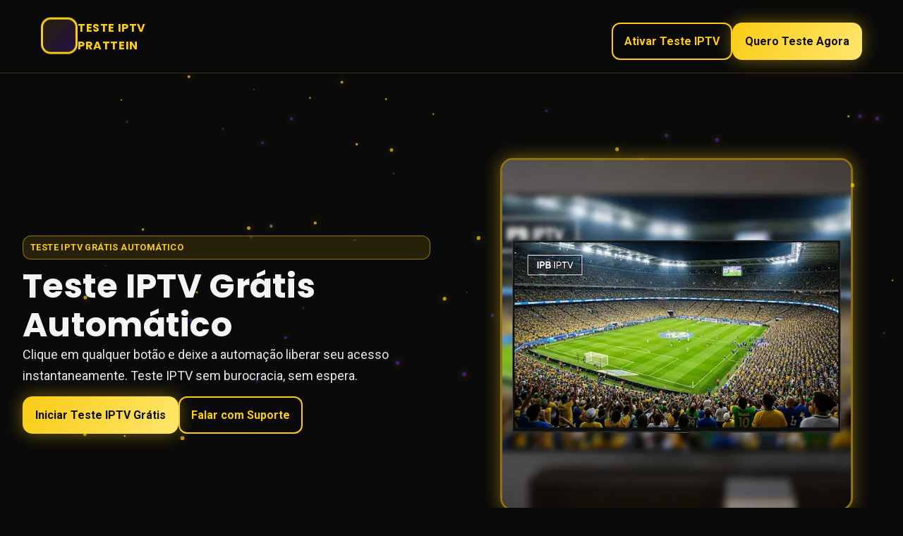

--- FILE ---
content_type: text/html; charset=utf-8
request_url: https://prattein.com.br/a-base-nacional-comum-curricular-e-os-desafios-para-a-melhoria-da-educacao-no-brasil/
body_size: 12062
content:
<!DOCTYPE html>
<html lang="pt-BR">
<head>
  <meta charset="UTF-8">
  <meta name="viewport" content="width=device-width, initial-scale=1.0">
  <meta name="theme-color" content="#0A0A0A">
  <title>Teste IPTV Grátis Automático | Prattein</title>
  <meta name="description" content="Teste IPTV grátis automático com funil ágil, atendimento via automação e planos flexíveis. Clique para ativar seu teste IPTV agora mesmo.">
  <link rel="icon" type="image/x-icon" href="/teste_iptv_favicon (28).ico">
  <link rel="preconnect" href="https://fonts.googleapis.com">
  <link rel="preconnect" href="https://fonts.gstatic.com" crossorigin>
  <link rel="preconnect" href="https://player.mediadelivery.net">
  <link href="https://fonts.googleapis.com/css2?family=Poppins:wght@600;700&family=Roboto:wght@400;500;700&display=swap" rel="stylesheet">
  <script src="https://analytics.ahrefs.com/analytics.js" data-key="xUFANg0+8wC97viixtvLTw" async></script>
  <script type="application/ld+json">
  {
    "@context": "https://schema.org",
    "@type": "FAQPage",
    "mainEntity": [
      {
        "@type": "Question",
        "name": "Como funciona o teste IPTV automático?",
        "acceptedAnswer": {
          "@type": "Answer",
          "text": "O teste IPTV automático inicia quando você clica em um botão da página e envia os dados solicitados pelo robô. A automação confirma suas informações, libera o teste IPTV e acompanha o uso, garantindo que todo o fluxo seja transparente e sem etapas desnecessárias, para que você apenas desfrute do acesso e decida com calma ao final."
        }
      },
      {
        "@type": "Question",
        "name": "O que preciso para solicitar o teste IPTV?",
        "acceptedAnswer": {
          "@type": "Answer",
          "text": "Basta clicar em qualquer CTA de teste IPTV, seguir as instruções do atendimento automatizado e enviar os dados básicos pedidos. Com isso, o sistema valida e libera o teste IPTV rapidamente, sem exigir formulários extensos. O foco é dar acesso ágil para você avaliar a experiência e depois decidir se quer seguir com um plano."
        }
      },
      {
        "@type": "Question",
        "name": "O teste IPTV é realmente gratuito?",
        "acceptedAnswer": {
          "@type": "Answer",
          "text": "Sim, o teste IPTV é gratuito e automatizado. O robô apenas pede informações essenciais, libera o teste e mantém contato para tirar dúvidas. Finalizado o uso, você escolhe se deseja continuar em um dos pacotes disponíveis, mantendo o controle de cada etapa sem surpresas ou cobranças ocultas durante a avaliação."
        }
      },
      {
        "@type": "Question",
        "name": "Como é feita a liberação do teste IPTV?",
        "acceptedAnswer": {
          "@type": "Answer",
          "text": "A liberação é feita pelo robô após receber seus dados. Ele confirma o recebimento, ativa o teste IPTV e envia orientações curtas para você aproveitar melhor. Caso prefira falar com alguém após experimentar, é só seguir o fluxo e optar pelo atendimento humano quando a automação perguntar sobre interesse em planos."
        }
      },
      {
        "@type": "Question",
        "name": "Quais planos posso escolher depois do teste IPTV?",
        "acceptedAnswer": {
          "@type": "Answer",
          "text": "Após concluir o teste IPTV, você pode escolher entre pacotes mensal, trimestral e anual. Todos têm benefícios equilibrados e os maiores descontos aparecem no ciclo trimestral e anual. O contato humano acontece somente se você demonstrar interesse, mantendo o processo respeitoso e centrado no que você decidiu durante o teste."
        }
      },
      {
        "@type": "Question",
        "name": "Preciso falar com alguém para liberar o teste IPTV?",
        "acceptedAnswer": {
          "@type": "Answer",
          "text": "Não é obrigatório falar com alguém. O teste IPTV é liberado pela automação, que orienta o passo a passo. Caso queira ajuda extra, você pode sinalizar e será redirecionado. Assim, quem prefere autonomia recebe o acesso direto, enquanto quem deseja suporte humano encontra essa opção quando desejar."
        }
      },
      {
        "@type": "Question",
        "name": "O que acontece depois do teste IPTV?",
        "acceptedAnswer": {
          "@type": "Answer",
          "text": "Depois de usar o teste IPTV, a automação envia uma mensagem perguntando se você tem interesse em algum plano. Respondendo positivamente, o fluxo direciona para atendimento humano que finaliza a contratação. Caso não queira seguir, basta informar e seguir sem pressão, mantendo transparência em todo o processo."
        }
      },
      {
        "@type": "Question",
        "name": "Posso repetir o teste IPTV?",
        "acceptedAnswer": {
          "@type": "Answer",
          "text": "A automação analisa cada solicitação de teste IPTV para manter qualidade e respeito aos demais interessados. Caso precise de nova avaliação, explique sua necessidade ao robô; ele encaminhará sua solicitação e, se for compatível com as regras, o atendimento humano poderá permitir novo teste IPTV sem burocracia."
        }
      },
      {
        "@type": "Question",
        "name": "Como ativar o teste IPTV pelo link?",
        "acceptedAnswer": {
          "@type": "Answer",
          "text": "Clique em qualquer botão da página para abrir a conversa com o robô. Ele pedirá dados básicos, confirmará a solicitação e liberará o acesso. O fluxo é linear, sem formulários complexos, e você escolhe depois se quer migrar para um plano, mantendo total controle da decisão."
        }
      },
      {
        "@type": "Question",
        "name": "O teste IPTV é entregue rapidamente?",
        "acceptedAnswer": {
          "@type": "Answer",
          "text": "Sim, a automação prioriza respostas objetivas. Ao acionar o teste IPTV, você recebe orientações em sequência curta, envia os dados e acompanha o status. Assim que liberado, aproveita e, ao final, escolhe se quer um dos pacotes para continuar sem interrupções."
        }
      },
      {
        "@type": "Question",
        "name": "Existe suporte durante o teste IPTV?",
        "acceptedAnswer": {
          "@type": "Answer",
          "text": "A própria automação oferece mensagens guias durante o teste IPTV, garantindo clareza. Se precisar de ajuda adicional, sinalize no chat e um humano assume o atendimento conforme demanda. Dessa forma, você sente segurança sem depender o tempo todo de um operador."
        }
      },
      {
        "@type": "Question",
        "name": "Como os pacotes se relacionam ao teste IPTV?",
        "acceptedAnswer": {
          "@type": "Answer",
          "text": "O teste IPTV serve para avaliar a experiência. Depois, escolha mensal, trimestral ou anual. Os descontos progressivos valorizam quem permanece por mais tempo, mantendo todos os benefícios iguais."
        }
      },
      {
        "@type": "Question",
        "name": "Preciso instalar algo para o teste IPTV?",
        "acceptedAnswer": {
          "@type": "Answer",
          "text": "O fluxo de teste IPTV foca em simplicidade. As instruções enviadas pelo robô explicam o que é necessário e onde acessar. Caso prefira outro dispositivo, peça orientações no chat e siga o passo a passo. Isso mantém o processo padronizado e pronto para você avaliar rapidamente."
        }
      },
      {
        "@type": "Question",
        "name": "O que fazer se eu gostar do teste IPTV?",
        "acceptedAnswer": {
          "@type": "Answer",
          "text": "Se curtir o teste IPTV, responda positivamente quando a automação perguntar sobre planos. Você será enviado ao atendimento humano para finalizar a assinatura. Pode também mencionar que quer seguir com o pacote desejado, mantendo o processo rápido e transparente."
        }
      },
      {
        "@type": "Question",
        "name": "O teste IPTV tem prazo definido?",
        "acceptedAnswer": {
          "@type": "Answer",
          "text": "O teste IPTV é concedido por tempo adequado para avaliar a experiência, sem prometer horas específicas. O robô informa quando o acesso começa e quando será encerrado, garantindo clareza. Se precisar de ajuste, peça no mesmo canal e aguarde retorno do humano."
        }
      },
      {
        "@type": "Question",
        "name": "Como saber se meu teste IPTV foi aprovado?",
        "acceptedAnswer": {
          "@type": "Answer",
          "text": "A aprovação chega pelo próprio chat de automação. Ao solicitar o teste IPTV, você acompanha notificações curtas. Assim que liberado, recebe mensagem confirmando. Se algo estiver faltando, o robô explica e orienta a regularização sem complicar."
        }
      },
      {
        "@type": "Question",
        "name": "Posso usar o teste IPTV em mais de um dispositivo?",
        "acceptedAnswer": {
          "@type": "Answer",
          "text": "O teste IPTV prioriza uma experiência estável. Consulte o robô para saber como usar no aparelho desejado. Ele passa orientações objetivas e, se preciso, um humano assume para ajustar o melhor cenário."
        }
      },
      {
        "@type": "Question",
        "name": "Há acompanhamento após o teste IPTV?",
        "acceptedAnswer": {
          "@type": "Answer",
          "text": "Sim, a automação envia uma mensagem final perguntando se você quer um plano. Caso responda sim, um humano entra para fechar. Se preferir, você pode já sinalizar no chat e decidir o ciclo ideal. Tudo permanece sob seu controle, sem empurrões."
        }
      },
      {
        "@type": "Question",
        "name": "Como o design ajuda no teste IPTV?",
        "acceptedAnswer": {
          "@type": "Answer",
          "text": "O design foi pensado para guiar ao teste IPTV: fundos escuros, destaques em amarelo, toques em roxo e bordas sólidas formam um contraste forte. Botões claros, partículas na hero e ícones em CSS trazem sensação premium e sinta a fluidez do fluxo."
        }
      },
      {
        "@type": "Question",
        "name": "Qual é o próximo passo após a avaliação do teste IPTV?",
        "acceptedAnswer": {
          "@type": "Answer",
          "text": "Depois do teste IPTV, escolha se quer seguir com um plano. Você pode sinalizar interesse e ser redirecionado a um atendente humano. Tudo ocorre no mesmo canal, mantendo continuidade e organização."
        }
      },
      {
        "@type": "Question",
        "name": "Por que o teste IPTV da Prattein se destaca?",
        "acceptedAnswer": {
          "@type": "Answer",
          "text": "O teste IPTV da Prattein combina automação responsiva, design vigoroso e clareza de comunicação. O usuário aciona o atendimento por botões estratégicos, recebe o teste, aproveita e decide com tranquilidade. Caso queira aderir, um humano entra apenas no momento certo, garantindo respeito ao seu ritmo e autonomia de escolha."
        }
      }
    ]
  }
  </script>
  <script type="application/ld+json">
  {
    "@context": "https://schema.org",
    "@type": "Organization",
    "name": "Teste IPTV Prattein",
    "url": "https://prattein.com.br",
      "logo": "https://www.prattein.com.br/teste_iptv_ipb.webp",
    "description": "Teste IPTV grátis e automático com atendimento inteligente via WhatsApp",
    "contactPoint": {
      "@type": "ContactPoint",
      "telephone": "+55-48-96971822",
      "contactType": "customer support",
      "availableLanguage": "Portuguese"
    },
    "sameAs": [
      "https://wa.me/554896971822"
    ]
  }
  </script>
  <script type="application/ld+json">
  {
    "@context": "https://schema.org",
    "@type": "VideoObject",
    "name": "Como funciona o teste IPTV - Passo a passo",
    "description": "Aprenda como solicitar e usar o teste IPTV grátis automático em 3 passos simples: clique e acione, envie seus dados e teste para decidir qual plano é ideal para você.",
    "thumbnailUrl": "https://www.prattein.com.br/teste_iptv_ipb.webp",
    "uploadDate": "2025-01-26",
    "duration": "PT3M",
    "contentUrl": "https://player.mediadelivery.net/embed/549032/addc1199-df30-43db-af9d-398ad373d352",
    "embedUrl": "https://player.mediadelivery.net/embed/549032/addc1199-df30-43db-af9d-398ad373d352",
    "publisher": {
      "@type": "Organization",
      "name": "Prattein IPTV",
      "logo": {
        "@type": "ImageObject",
        "url": "https://www.prattein.com.br/teste_iptv_ipb.webp"
      }
    }
  }
  </script>
  <style>
    /* ========================================
       VARIÁVEIS CSS
       ======================================== */
    :root {
      --bg: #0A0A0A;
      --text: #F3F4F6;
      --yellow: #FACC15;
      --muted: #9CA3AF;
      --panel: #111827;
      --purple: #5B21B6;
      --card-border: 3px solid var(--yellow);
      --radius: 18px;
      --shadow-glow: 0 0 24px rgba(250, 204, 21, 0.45);
      --transition: 0.35s ease;
    }

    /* ========================================
       RESET E ELEMENTOS BASE
       ======================================== */
    * {
      box-sizing: border-box;
      margin: 0;
      padding: 0;
    }

    body {
      background-color: var(--bg);
      color: var(--text);
      font-family: 'Roboto', sans-serif;
      line-height: 1.6;
      overflow-x: hidden;
    }

    /* ========================================
       TIPOGRAFIA
       ======================================== */
    h1, h2, h3 {
      font-family: 'Poppins', sans-serif;
      color: var(--text);
      letter-spacing: 0.3px;
    }

    h1 {
      font-size: 2.4rem;
      line-height: 1.2;
    }

    h2 {
      font-size: 1.8rem;
      margin-bottom: 12px;
    }

    h3 {
      font-size: 1.1rem;
    }

    p {
      color: var(--muted);
    }

    a {
      color: inherit;
      text-decoration: none;
    }

    .anchor-link {
      color: inherit;
      text-decoration: none;
    }

    /* ========================================
       HEADER E NAVEGAÇÃO
       ======================================== */
    header {
      position: sticky;
      top: 0;
      z-index: 999;
      background: rgba(10, 10, 10, 0.9);
      backdrop-filter: blur(12px);
      border-bottom: 1px solid rgba(250, 204, 21, 0.2);
    }

    .nav {
      max-width: 1200px;
      margin: 0 auto;
      padding: 18px;
      display: flex;
      align-items: center;
      justify-content: space-between;
      gap: 16px;
    }

    /* Logo */
    .logo {
      display: flex;
      align-items: center;
      gap: 12px;
      font-family: 'Poppins', sans-serif;
      font-weight: 700;
      letter-spacing: 0.6px;
      text-transform: uppercase;
      color: var(--yellow);
      cursor: pointer;
    }

    .logo-text span {
      display: block;
    }

    .logo-mark {
      position: relative;
      width: 52px;
      height: 52px;
      border: 3px solid var(--yellow);
      border-radius: 14px;
      overflow: hidden;
      background: linear-gradient(135deg, rgba(250, 204, 21, 0.12), rgba(91, 33, 182, 0.35));
      animation: float 3s ease-in-out infinite;
    }

    .logo-mark::before,
    .logo-mark::after {
      content: '';
      position: absolute;
      inset: 10px;
      background: conic-gradient(from 45deg, rgba(250, 204, 21, 0.8), rgba(91, 33, 182, 0.7), rgba(250, 204, 21, 0.8));
      filter: blur(8px);
      opacity: 0.6;
    }

    .logo-mark::after {
      inset: 14px;
      background: linear-gradient(135deg, var(--yellow), rgba(91, 33, 182, 0.9));
      clip-path: polygon(25% 20%, 75% 50%, 25% 80%);
      filter: none;
      opacity: 1;
      animation: pulse 1.8s ease-in-out infinite;
    }

    /* ========================================
       BOTÕES
       ======================================== */
    .cta-btn {
      background: linear-gradient(120deg, var(--yellow), #FFE66D);
      color: #111;
      border: none;
      padding: 14px 18px;
      font-weight: 700;
      border-radius: 14px;
      cursor: pointer;
      transition: transform var(--transition), filter var(--transition);
      box-shadow: var(--shadow-glow);
    }

    .cta-btn:hover {
      transform: translateY(-2px) scale(1.02);
      filter: brightness(1.1);
    }

    .secondary-btn {
      border: 2px solid var(--yellow);
      color: var(--yellow);
      padding: 12px 16px;
      border-radius: 12px;
      background: transparent;
      font-weight: 700;
      transition: var(--transition);
    }

    .secondary-btn:hover {
      filter: brightness(1.3);
    }

    .cta-row {
      display: flex;
      flex-wrap: wrap;
      gap: 12px;
      margin-top: 14px;
    }

    /* ========================================
       SEÇÃO HERO
       ======================================== */
    .hero {
      position: relative;
      overflow: hidden;
      max-width: 1280px;
      margin: 60px auto;
      padding: 60px 32px;
      display: grid;
      grid-template-columns: 1fr 1fr;
      gap: 60px;
      align-items: center;
    }

    #particles {
      position: absolute;
      inset: 0;
      z-index: 0;
      pointer-events: none;
    }

    .hero-content {
      position: relative;
      z-index: 2;
      display: flex;
      flex-direction: column;
      gap: 24px;
    }

    .hero-content h1 {
      font-size: 3rem;
      line-height: 1.15;
      margin: 0;
    }

    .hero-sub {
      color: #E5E7EB;
      font-weight: 400;
      font-size: 1.125rem;
      line-height: 1.7;
    }

    .hero-visual {
      position: relative;
      z-index: 2;
      display: flex;
      justify-content: center;
      align-items: center;
    }

    .hero-visual img {
      width: 100%;
      max-width: 500px;
      border: 3px solid rgba(250, 204, 21, 0.55);
      border-radius: var(--radius);
      box-shadow: var(--shadow-glow);
    }

    /* ========================================
       SEÇÕES GERAIS
       ======================================== */
    section {
      padding: 80px 32px;
      max-width: 1200px;
      margin: 0 auto;
      position: relative;
    }

    .section-header {
      text-align: center;
      max-width: 800px;
      margin: 0 auto 60px;
    }

    .section-header h2 {
      font-size: 2.5rem;
      margin-bottom: 16px;
    }

    .section-desc {
      font-size: 1.125rem;
      color: var(--muted);
      line-height: 1.7;
      margin: 0;
    }

    /* ========================================
       COMPONENTES REUTILIZÁVEIS
       ======================================== */
    .tag {
      display: inline-block;
      padding: 6px 10px;
      background: rgba(250, 204, 21, 0.12);
      border: 1px solid rgba(250, 204, 21, 0.5);
      border-radius: 12px;
      color: var(--yellow);
      font-weight: 600;
      margin-bottom: 10px;
      text-transform: uppercase;
      font-size: 0.8rem;
      letter-spacing: 0.4px;
    }

    .grid {
      display: grid;
      grid-template-columns: repeat(auto-fit, minmax(280px, 1fr));
      gap: 24px;
    }

    .card {
      background: rgba(17, 24, 39, 0.82);
      border: var(--card-border);
      border-radius: var(--radius);
      padding: 24px;
      position: relative;
      overflow: hidden;
      transition: filter var(--transition), transform var(--transition);
      display: flex;
      flex-direction: column;
      gap: 12px;
    }

    .card:hover {
      filter: brightness(1.08);
      transform: translateY(-6px);
      box-shadow: var(--shadow-glow);
    }

    .card h3 {
      color: var(--yellow);
      font-size: 1rem;
      font-weight: 600;
      margin: 0;
    }

    .card p {
      margin: 0;
      line-height: 1.7;
      font-size: 0.95rem;
    }

    .icon {
      width: 48px;
      height: 48px;
      display: grid;
      place-items: center;
      border: 2px solid var(--yellow);
      border-radius: 12px;
      margin-bottom: 12px;
      position: relative;
      overflow: hidden;
      background: linear-gradient(135deg, rgba(250, 204, 21, 0.15), rgba(91, 33, 182, 0.2));
    }

    .icon::before,
    .icon::after {
      content: '';
      position: absolute;
      inset: 12px;
      background: var(--yellow);
      clip-path: polygon(30% 20%, 80% 50%, 30% 80%);
      opacity: 0.8;
      transition: transform var(--transition);
    }

    .icon::after {
      inset: 6px;
      opacity: 0.35;
      filter: blur(6px);
    }

    .card:hover .icon::before {
      transform: translateX(3px);
    }

    .glow {
      box-shadow: var(--shadow-glow);
    }

    .line {
      height: 1px;
      background: linear-gradient(90deg, transparent, rgba(250, 204, 21, 0.6), transparent);
      margin: 14px 0;
    }

    .accent {
      color: var(--yellow);
    }

    .columns {
      columns: 2;
      column-gap: 18px;
    }

    /* ========================================
       VANTAGENS
       ======================================== */
    #vantagens .grid {
      display: grid;
      grid-template-columns: 1fr;
      gap: 28px;
    }

    /* ========================================
       STEPS GRID (Como Funciona)
       ======================================== */
    .steps-grid {
      display: grid;
      grid-template-columns: repeat(auto-fit, minmax(280px, 1fr));
      gap: 32px;
    }

    .step-card {
      position: relative;
      background: rgba(17, 24, 39, 0.82);
      border: var(--card-border);
      border-radius: var(--radius);
      padding: 32px 24px;
      text-align: center;
      transition: filter var(--transition), transform var(--transition);
    }

    .step-card:hover {
      filter: brightness(1.05);
      transform: translateY(-6px);
    }

    .step-number {
      position: absolute;
      top: -16px;
      right: 24px;
      background: linear-gradient(135deg, var(--yellow), #FFE66D);
      color: #111;
      font-family: 'Poppins', sans-serif;
      font-weight: 700;
      font-size: 1.5rem;
      width: 56px;
      height: 56px;
      border-radius: 50%;
      display: flex;
      align-items: center;
      justify-content: center;
      box-shadow: var(--shadow-glow);
    }

    .step-card .icon {
      margin: 0 auto 20px;
    }

    .step-card h3 {
      font-size: 1.5rem;
      margin-bottom: 12px;
    }

    .step-card p {
      font-size: 1rem;
      line-height: 1.6;
    }

    /* ========================================
       VIDEO CONTAINER
       ======================================== */
    .video-container {
      max-width: 900px;
      margin: 0 auto 40px;
    }

    .video-wrapper {
      position: relative;
      padding-top: 56.25%; /* 16:9 aspect ratio */
      border-radius: var(--radius);
      overflow: hidden;
      box-shadow: var(--shadow-glow);
      border: 2px solid rgba(250, 204, 21, 0.3);
      background: rgba(17, 24, 39, 0.5);
    }

    .video-cta {
      text-align: center;
      margin-top: 32px;
    }

    /* ========================================
       PACOTES
       ======================================== */
    .packages-grid {
      display: grid;
      grid-template-columns: repeat(auto-fit, minmax(300px, 1fr));
      gap: 32px;
      margin-top: 48px;
    }

    .package {
      position: relative;
      border: var(--card-border);
      border-radius: var(--radius);
      padding: 40px 32px;
      background: rgba(17, 24, 39, 0.85);
      display: flex;
      flex-direction: column;
      gap: 24px;
      transition: filter var(--transition), transform var(--transition);
    }

    .package:hover {
      filter: brightness(1.05);
      transform: translateY(-6px);
    }

    .package.featured {
      border-color: var(--purple);
      border-width: 3px;
      background: linear-gradient(180deg, rgba(91, 33, 182, 0.15), rgba(17, 24, 39, 0.9));
      transform: scale(1.05);
    }

    .package.featured:hover {
      transform: scale(1.08) translateY(-6px);
    }

    .package-badge {
      position: absolute;
      top: -14px;
      left: 50%;
      transform: translateX(-50%);
      background: linear-gradient(120deg, var(--purple), #7C3AED);
      color: white;
      padding: 6px 20px;
      border-radius: 20px;
      font-size: 0.875rem;
      font-weight: 700;
      text-transform: uppercase;
      letter-spacing: 0.5px;
      box-shadow: 0 4px 12px rgba(91, 33, 182, 0.4);
    }

    .package-header {
      text-align: center;
      border-bottom: 1px solid rgba(250, 204, 21, 0.2);
      padding-bottom: 20px;
    }

    .package-header h3 {
      font-size: 2rem;
      margin-bottom: 8px;
      color: var(--yellow);
    }

    .package-desc {
      color: var(--muted);
      font-size: 0.95rem;
    }

    .package-body {
      display: flex;
      flex-direction: column;
      gap: 20px;
      align-items: center;
    }

    .discount {
      color: var(--yellow);
      font-weight: 700;
      font-size: 1.125rem;
    }

    .package .cta-btn {
      width: 100%;
      text-align: center;
      padding: 16px;
    }

    /* ========================================
       CTA BOX
       ======================================== */
    .cta-box {
      background: linear-gradient(135deg, rgba(17, 24, 39, 0.9), rgba(91, 33, 182, 0.2));
      border: var(--card-border);
      border-radius: var(--radius);
      padding: 60px 40px;
      text-align: center;
      max-width: 900px;
      margin: 0 auto;
      box-shadow: var(--shadow-glow);
    }

    .cta-box h2 {
      font-size: 2.5rem;
      margin: 16px 0 20px;
    }

    .cta-box .cta-row {
      justify-content: center;
      margin-top: 32px;
    }

    /* ========================================
       AVALIAÇÕES
       ======================================== */
    #avaliacoes .grid {
      display: grid;
      grid-template-columns: 1fr;
      gap: 24px;
    }

    #avaliacoes .card {
      background: linear-gradient(135deg, rgba(17, 24, 39, 0.9), rgba(91, 33, 182, 0.1));
      border: 2px solid rgba(250, 204, 21, 0.3);
      padding: 28px 24px;
      min-height: 140px;
    }

    #avaliacoes .card::before {
      content: '"';
      position: absolute;
      top: 12px;
      left: 16px;
      font-size: 3rem;
      color: var(--yellow);
      opacity: 0.2;
      font-family: Georgia, serif;
      line-height: 1;
    }

    #avaliacoes .card h3 {
      position: relative;
      z-index: 1;
      font-size: 0.95rem;
      margin-bottom: 8px;
      display: flex;
      align-items: center;
      gap: 8px;
    }

    #avaliacoes .card h3::before {
      content: '⭐';
      font-size: 1rem;
    }

    #avaliacoes .card p {
      position: relative;
      z-index: 1;
      font-style: italic;
    }

    /* ========================================
       FAQ
       ======================================== */
    #faq-list {
      max-width: 900px;
      margin: 0 auto;
    }

    .faq-item {
      border: 2px solid rgba(250, 204, 21, 0.3);
      border-radius: 14px;
      margin-bottom: 16px;
      overflow: hidden;
      background: rgba(17, 24, 39, 0.5);
      transition: all var(--transition);
    }

    .faq-item:hover {
      border-color: rgba(250, 204, 21, 0.5);
      background: rgba(17, 24, 39, 0.7);
    }

    .faq-question {
      padding: 20px 24px;
      cursor: pointer;
      background: transparent;
      display: flex;
      align-items: center;
      justify-content: space-between;
      gap: 16px;
      transition: color var(--transition);
    }

    .faq-question h3 {
      margin: 0;
      font-size: 1.125rem;
      font-weight: 600;
    }

    .faq-question span {
      font-size: 1.5rem;
      font-weight: 300;
      min-width: 24px;
      text-align: center;
      transition: transform var(--transition);
    }

    .faq-answer {
      padding: 0 24px 20px;
      display: none;
      color: var(--muted);
      line-height: 1.7;
      font-size: 1rem;
    }

    .faq-item.active {
      border-color: var(--yellow);
      background: rgba(17, 24, 39, 0.8);
    }

    .faq-item.active .faq-answer {
      display: block;
      animation: fadeIn 0.3s ease-in;
    }

    .faq-item.active .faq-question {
      color: var(--yellow);
    }

    .faq-item.active .faq-question span {
      transform: rotate(45deg);
    }

    @keyframes fadeIn {
      from {
        opacity: 0;
        transform: translateY(-10px);
      }
      to {
        opacity: 1;
        transform: translateY(0);
      }
    }

    /* ========================================
       FOOTER
       ======================================== */
    footer {
      border-top: 1px solid rgba(250, 204, 21, 0.2);
      padding: 18px;
      max-width: 1200px;
      margin: 18px auto;
      color: var(--muted);
    }

    .cols-3 {
      display: grid;
      grid-template-columns: repeat(auto-fit, minmax(220px, 1fr));
      gap: 14px;
    }

    /* ========================================
       ANIMAÇÕES
       ======================================== */
    @keyframes float {
      0%, 100% {
        transform: translateY(0);
      }
      50% {
        transform: translateY(-4px);
      }
    }

    @keyframes pulse {
      0%, 100% {
        transform: scale(1);
        opacity: 0.9;
      }
      50% {
        transform: scale(1.1);
        opacity: 1;
      }
    }

    @keyframes boom {
      0% {
        transform: scale(0);
        opacity: 0;
      }
      70% {
        transform: scale(1.15);
        opacity: 1;
      }
      100% {
        transform: scale(1);
      }
    }

    /* ========================================
       MEDIA QUERIES
       ======================================== */
    @media (max-width: 1024px) {
      .hero {
        grid-template-columns: 1fr;
        gap: 40px;
        padding: 40px 24px;
        margin: 40px auto;
      }

      .hero-content h1 {
        font-size: 2.5rem;
      }

      .section-header h2 {
        font-size: 2rem;
      }

      section {
        padding: 60px 24px;
      }

      .cta-box {
        padding: 40px 24px;
      }

      .cta-box h2 {
        font-size: 2rem;
      }

      .packages-grid {
        grid-template-columns: 1fr;
        gap: 24px;
      }

      .package.featured {
        transform: scale(1);
      }

      .package.featured:hover {
        transform: scale(1.02) translateY(-6px);
      }
    }

    /* Tablet: 2 colunas */
    @media (min-width: 769px) {
      #avaliacoes .grid {
        grid-template-columns: repeat(2, 1fr);
      }

      #vantagens .grid {
        grid-template-columns: repeat(2, 1fr);
      }

      .steps-grid {
        grid-template-columns: repeat(2, 1fr);
      }
    }

    /* Desktop: 3 colunas */
    @media (min-width: 1025px) {
      #avaliacoes .grid {
        grid-template-columns: repeat(3, 1fr);
      }

      #vantagens .grid {
        grid-template-columns: repeat(3, 1fr);
      }

      .steps-grid {
        grid-template-columns: repeat(3, 1fr);
      }
    }

    @media (max-width: 768px) {
      h1 {
        font-size: 2rem;
      }

      .hero {
        margin: 20px auto;
        padding: 30px 20px;
      }

      .hero-content h1 {
        font-size: 1.875rem;
      }

      .hero-sub {
        font-size: 1rem;
      }

      .section-header h2 {
        font-size: 1.75rem;
      }

      .section-desc {
        font-size: 1rem;
      }

      section {
        padding: 40px 20px;
      }

      .columns {
        columns: 1;
      }

      .cta-row {
        flex-direction: column;
        width: 100%;
      }

      .cta-btn,
      .secondary-btn {
        width: 100%;
        text-align: center;
      }

      .steps-grid {
        grid-template-columns: 1fr;
        gap: 24px;
      }

      .step-card {
        padding: 40px 20px 24px;
      }

      .step-number {
        top: -12px;
        right: 20px;
        width: 48px;
        height: 48px;
        font-size: 1.25rem;
      }

      .grid {
        grid-template-columns: 1fr;
        gap: 20px;
      }

      #avaliacoes .grid {
        grid-template-columns: 1fr;
      }

      #avaliacoes .card {
        min-height: auto;
        padding: 24px 20px;
      }

      .cta-box {
        padding: 32px 20px;
      }

      .cta-box h2 {
        font-size: 1.75rem;
      }

      .nav {
        flex-direction: column;
        gap: 16px;
        padding: 16px;
      }

      .nav .cta-row {
        width: 100%;
        flex-direction: row;
        justify-content: center;
      }

      .nav .cta-btn,
      .nav .secondary-btn {
        flex: 1;
        font-size: 0.875rem;
        padding: 12px 16px;
      }
    }
  </style>
</head>
<body>
  <header>
    <div class="nav">
      <div class="logo">
        <div class="logo-mark"></div>
        <div class="logo-text">
          <span>TESTE IPTV</span>
          <span>PRATTEIN</span>
        </div>
      </div>
      <div class="cta-row">
        <a class="secondary-btn" href="https://api.whatsapp.com/send/?phone=5521972481097&text=Quero+um+teste+PTV.&type=phone_number&app_absent=0" target="_blank">Ativar Teste IPTV</a>
        <a class="cta-btn" href="https://api.whatsapp.com/send/?phone=5521972481097&text=Quero+um+teste+PTV.&type=phone_number&app_absent=0" target="_blank">Quero Teste Agora</a>
      </div>
    </div>
  </header>

  <canvas id="particles"></canvas>

  <section class="hero">
    <div class="hero-content">
      <span class="tag">Teste IPTV Grátis Automático</span>
      <h1>Teste IPTV Grátis Automático</h1>
      <p class="hero-sub">Clique em qualquer botão e deixe a automação liberar seu acesso instantaneamente. Teste IPTV sem burocracia, sem espera.</p>
      <div class="cta-row">
        <a class="cta-btn" href="https://api.whatsapp.com/send/?phone=5521972481097&text=Quero+um+teste+PTV.&type=phone_number&app_absent=0" target="_blank">Iniciar Teste IPTV Grátis</a>
        <a class="secondary-btn" href="https://api.whatsapp.com/send/?phone=5521972481097&text=Quero+um+teste+PTV.&type=phone_number&app_absent=0" target="_blank">Falar com Suporte</a>
      </div>
    </div>
    <div class="hero-visual">
      <img src="/teste_iptv_ipb.webp" alt="Painel premium para teste IPTV" width="500" height="500" fetchpriority="high">
    </div>
  </section>

  <section id="como-funciona">
    <div class="section-header">
      <span class="tag">Como funciona</span>
      <h2>3 passos simples para seu teste IPTV</h2>
      <p class="section-desc">Processo 100% automatizado para você começar em minutos</p>
    </div>

    <div class="video-container">
      <div class="video-wrapper">
        <iframe
          src="https://player.mediadelivery.net/embed/549032/addc1199-df30-43db-af9d-398ad373d352?autoplay=false&loop=false&muted=false&preload=metadata&responsive=true"
          loading="lazy"
          style="border:0;position:absolute;top:0;height:100%;width:100%;"
          allow="accelerometer;gyroscope;encrypted-media;picture-in-picture;"
          allowfullscreen="true"
          title="Como funciona o teste IPTV - Passo a passo">
        </iframe>
      </div>
      <div class="video-cta">
        <a class="cta-btn" href="https://api.whatsapp.com/send/?phone=5521972481097&text=Quero+um+teste+PTV.&type=phone_number&app_absent=0" target="_blank">Quero Meu Teste IPTV Agora</a>
      </div>
    </div>

    <div class="steps-grid">
      <div class="step-card">
        <div class="step-number">01</div>
        <div class="icon"></div>
        <h3>Clique e acione</h3>
        <p>Toque no botão de teste IPTV e inicie o atendimento automatizado via WhatsApp.</p>
      </div>
      <div class="step-card">
        <div class="step-number">02</div>
        <div class="icon"></div>
        <h3>Envie seus dados</h3>
        <p>Forneça as informações ao robô e aguarde a liberação automática do seu teste.</p>
      </div>
      <div class="step-card">
        <div class="step-number">03</div>
        <div class="icon"></div>
        <h3>Teste e decida</h3>
        <p>Aproveite o teste IPTV e escolha seu plano quando a automação perguntar.</p>
      </div>
    </div>
  </section>
  <section id="vantagens">
    <div class="section-header">
      <span class="tag">Vantagens</span>
      <h2>Por que escolher nosso teste IPTV?</h2>
      <p class="section-desc">Experiência premium desde o primeiro clique com automação inteligente</p>
    </div>
    <div class="grid">
      <div class="card">
        <div class="icon"></div>
        <h3>Automação inteligente</h3>
        <p>Receba o teste IPTV liberado pela automação em poucos passos, sem fila ou dúvida sobre o andamento.</p>
      </div>
      <div class="card">
        <div class="icon"></div>
        <h3>Fluxo guiado</h3>
        <p>Textos curtos e CTAs claros para você clicar, enviar dados e receber seu teste IPTV com orientação amigável.</p>
      </div>
      <div class="card">
        <div class="icon"></div>
        <h3>Follow-up humano</h3>
        <p>Terminou o teste IPTV? A automação pergunta pelo plano e, se quiser, transfere para atendimento humano na hora.</p>
      </div>
      <div class="card">
        <div class="icon"></div>
        <h3>Sem burocracia</h3>
        <p>Dados objetivos, passo a passo claro e entrega do teste IPTV via automação ágil e transparente.</p>
      </div>
      <div class="card">
        <div class="icon"></div>
        <h3>Acesso imediato</h3>
        <p>Liberação instantânea do teste IPTV após validação dos dados, sem tempo de espera ou aprovação manual.</p>
      </div>
      <div class="card">
        <div class="icon"></div>
        <h3>Suporte dedicado</h3>
        <p>Tire dúvidas a qualquer momento com nossa equipe especializada via WhatsApp durante seu teste IPTV.</p>
      </div>
    </div>
  </section>

  <section id="pacotes">
    <div class="section-header">
      <span class="tag">Planos</span>
      <h2>Escolha seu plano após o teste IPTV</h2>
      <p class="section-desc">Pacotes flexíveis com descontos progressivos para você decidir depois de testar</p>
    </div>
    <div class="packages-grid">
      <div class="package">
        <div class="package-header">
          <h3>Mensal</h3>
          <p class="package-desc">Flexibilidade total</p>
        </div>
        <div class="package-body">
          <p class="discount">Plano padrão</p>
          <a class="cta-btn" href="https://api.whatsapp.com/send/?phone=5521972481097&text=Quero+um+teste+PTV.&type=phone_number&app_absent=0" target="_blank">Escolher Mensal</a>
        </div>
      </div>
      <div class="package featured">
        <div class="package-badge">Mais Popular</div>
        <div class="package-header">
          <h3>Trimestral</h3>
          <p class="package-desc">Economia moderada</p>
        </div>
        <div class="package-body">
          <p class="discount">Economia de 16%</p>
          <a class="cta-btn" href="https://api.whatsapp.com/send/?phone=5521972481097&text=Quero+um+teste+PTV.&type=phone_number&app_absent=0" target="_blank">Escolher Trimestral</a>
        </div>
      </div>
      <div class="package">
        <div class="package-header">
          <h3>Anual</h3>
          <p class="package-desc">Máxima economia</p>
        </div>
        <div class="package-body">
          <p class="discount">Economia de 34%</p>
          <a class="cta-btn" href="https://api.whatsapp.com/send/?phone=5521972481097&text=Quero+um+teste+PTV.&type=phone_number&app_absent=0" target="_blank">Escolher Anual</a>
        </div>
      </div>
    </div>
  </section>

  <section id="cta-meio">
    <div class="cta-box">
      <span class="tag">Comece agora</span>
      <h2>Pronto para testar IPTV gratuitamente?</h2>
      <p class="section-desc">Clique no botão abaixo e inicie seu teste em menos de 2 minutos</p>
      <div class="cta-row">
        <a class="cta-btn" href="https://api.whatsapp.com/send/?phone=5521972481097&text=Quero+um+teste+PTV.&type=phone_number&app_absent=0" target="_blank">Liberar Teste IPTV Grátis</a>
        <a class="secondary-btn" href="https://api.whatsapp.com/send/?phone=5521972481097&text=Quero+um+teste+PTV.&type=phone_number&app_absent=0" target="_blank">Tirar Dúvidas</a>
      </div>
    </div>
  </section>

  <section id="avaliacoes">
    <div class="section-header">
      <span class="tag">Avaliações</span>
      <h2>O que nossos clientes dizem</h2>
      <p class="section-desc">Avaliações reais de quem já testou e aprovou nosso serviço IPTV</p>
    </div>
    <div class="grid">
      <div class="card"><h3>Marina Souza - São Paulo/SP</h3><p>O teste IPTV foi liberado rápido, o robô explicou tudo e pude decidir com clareza.</p></div>
      <div class="card"><h3>Leonardo Reis - Curitiba/PR</h3><p>Automação bem direta, cliquei no botão de teste IPTV e já recebi o acesso.</p></div>
      <div class="card"><h3>Ana Paula - Belo Horizonte/MG</h3><p>Gostei do fluxo: teste IPTV, checagem de dados, pergunta sobre plano, simples.</p></div>
      <div class="card"><h3>Rafael Lima - Florianópolis/SC</h3><p>Visual vigoroso com amarelo e roxo, e teste IPTV funcionando sem espera.</p></div>
      <div class="card"><h3>Camila Torres - Recife/PE</h3><p>Robô ágil, liberou o teste IPTV em minutos e depois chamou para conversar.</p></div>
      <div class="card"><h3>João Henrique - Goiânia/GO</h3><p>Botões em toda parte ajudam a não perder o clique para teste IPTV.</p></div>
      <div class="card"><h3>Bianca Rocha - Porto Alegre/RS</h3><p>Não precisei perguntar nada, o teste IPTV é autoexplicativo.</p></div>
      <div class="card"><h3>Felipe Andrade - Vitória/ES</h3><p>Fiz o teste IPTV e recebi acompanhamento automático sobre planos.</p></div>
      <div class="card"><h3>Larissa Costa - Salvador/BA</h3><p>Automação segura, entregou o teste IPTV sem burocracia.</p></div>
      <div class="card"><h3>Pedro Nunes - Campo Grande/MS</h3><p>Fluxo curto, cliquei e testei IPTV com copy objetiva.</p></div>
      <div class="card"><h3>Gabriela Silva - Manaus/AM</h3><p>Recebi o teste IPTV e ao final fui convidada a conhecer planos.</p></div>
      <div class="card"><h3>Vinícius Prado - Brasília/DF</h3><p>Hero com partículas chamou atenção e levou ao teste IPTV.</p></div>
      <div class="card"><h3>Juliana Moraes - Rio de Janeiro/RJ</h3><p>Atendimento automático funcional, teste IPTV liberado rápido.</p></div>
      <div class="card"><h3>Caio Oliveira - Natal/RN</h3><p>Vários CTAs garantem que o teste IPTV não seja perdido.</p></div>
      <div class="card"><h3>Patrícia Gomes - Belém/PA</h3><p>Texto curto, design forte e teste IPTV sem dificuldade.</p></div>
      <div class="card"><h3>Samuel Freitas - João Pessoa/PB</h3><p>Gostei do glow nos cards e da rapidez no teste IPTV.</p></div>
      <div class="card"><h3>Isabela Menezes - Aracaju/SE</h3><p>Robô educado, teste IPTV liberado com clareza.</p></div>
      <div class="card"><h3>Rodrigo Fernandes - Palmas/TO</h3><p>Automação pediu dados, enviou o teste IPTV e seguiu acompanhando.</p></div>
      <div class="card"><h3>Clara Martins - Maceió/AL</h3><p>Teste IPTV chegou rápido, depois recebi convite para planos.</p></div>
      <div class="card"><h3>André Souza - Teresina/PI</h3><p>Funil estruturado, animações e teste IPTV sólido.</p></div>
      <div class="card"><h3>Sophia Ribeiro - Cuiabá/MT</h3><p>Brilho amarelo orienta o olhar direto para o teste IPTV.</p></div>
    </div>
  </section>
  <section id="faq">
    <div class="section-header">
      <span class="tag">FAQ</span>
      <h2>Perguntas frequentes sobre teste IPTV</h2>
      <p class="section-desc">Tire todas as suas dúvidas antes de começar seu teste gratuito</p>
    </div>
    <div id="faq-list">
      <div class="faq-item">
        <div class="faq-question"><h3>1. Como funciona o teste IPTV automático?</h3><span>+</span></div>
        <div class="faq-answer">O teste IPTV automático inicia quando você clica em um botão da página e envia os dados solicitados pelo robô. A automação confirma suas informações, libera o teste IPTV e acompanha o uso, garantindo que todo o fluxo seja transparente e sem etapas desnecessárias, para que você apenas desfrute do acesso e decida com calma ao final.</div>
      </div>
      <div class="faq-item">
        <div class="faq-question"><h3>2. O que preciso para solicitar o teste IPTV?</h3><span>+</span></div>
        <div class="faq-answer">Basta clicar em qualquer CTA de teste IPTV, seguir as instruções do atendimento automatizado e enviar os dados básicos pedidos. Com isso, o sistema valida e libera o teste IPTV rapidamente, sem exigir formulários extensos. O foco é dar acesso ágil para você avaliar a experiência e depois decidir se quer seguir com um plano.</div>
      </div>
      <div class="faq-item">
        <div class="faq-question"><h3>3. O teste IPTV é realmente gratuito?</h3><span>+</span></div>
        <div class="faq-answer">Sim, o teste IPTV é gratuito e automatizado. O robô apenas pede informações essenciais, libera o teste e mantém contato para tirar dúvidas. Finalizado o uso, você escolhe se deseja continuar em um dos pacotes disponíveis, mantendo o controle de cada etapa sem surpresas ou cobranças ocultas durante a avaliação.</div>
      </div>
      <div class="faq-item">
        <div class="faq-question"><h3>4. Como é feita a liberação do teste IPTV?</h3><span>+</span></div>
        <div class="faq-answer">A liberação é feita pelo robô após receber seus dados. Ele confirma o recebimento, ativa o teste IPTV e envia orientações curtas para você aproveitar melhor. Caso prefira falar com alguém após experimentar, é só seguir o fluxo e optar pelo atendimento humano quando a automação perguntar sobre interesse em planos.</div>
      </div>
      <div class="faq-item">
        <div class="faq-question"><h3>5. Quais planos posso escolher depois do teste IPTV?</h3><span>+</span></div>
        <div class="faq-answer">Após concluir o teste IPTV, você pode escolher entre pacotes mensal, trimestral e anual. Todos têm benefícios equilibrados e os maiores descontos aparecem no ciclo trimestral e anual. O contato humano acontece somente se você demonstrar interesse, mantendo o processo respeitoso e centrado no que você decidiu durante o teste.</div>
      </div>
      <div class="faq-item">
        <div class="faq-question"><h3>6. Preciso falar com alguém para liberar o teste IPTV?</h3><span>+</span></div>
        <div class="faq-answer">Não é obrigatório falar com alguém. O teste IPTV é liberado pela automação, que orienta o passo a passo. Caso queira ajuda extra, você pode sinalizar e será redirecionado. Assim, quem prefere autonomia recebe o acesso direto, enquanto quem deseja suporte humano encontra essa opção quando desejar.</div>
      </div>
      <div class="faq-item">
        <div class="faq-question"><h3>7. O que acontece depois do teste IPTV?</h3><span>+</span></div>
        <div class="faq-answer">Depois de usar o teste IPTV, a automação envia uma mensagem perguntando se você tem interesse em algum plano. Respondendo positivamente, o fluxo direciona para atendimento humano que finaliza a contratação. Caso não queira seguir, basta informar e seguir sem pressão, mantendo transparência em todo o processo.</div>
      </div>
      <div class="faq-item">
        <div class="faq-question"><h3>8. Posso repetir o teste IPTV?</h3><span>+</span></div>
        <div class="faq-answer">A automação analisa cada solicitação de teste IPTV para manter qualidade e respeito aos demais interessados. Caso precise de nova avaliação, explique sua necessidade ao robô; ele encaminhará sua solicitação e, se for compatível com as regras, o atendimento humano poderá permitir novo teste IPTV sem burocracia.</div>
      </div>
      <div class="faq-item">
        <div class="faq-question"><h3>9. Como ativar o teste IPTV pelo link?</h3><span>+</span></div>
        <div class="faq-answer">Clique em qualquer botão da página ou neste <a class="anchor-link" href="https://wa.me/551433333968?text=Eu%20gostaria%20de%20solicitar%20um%20teste%20IPTV" target="_blank">teste IPTV</a> para abrir a conversa com o robô. Ele pedirá dados básicos, confirmará a solicitação e liberará o acesso. O fluxo é linear, sem formulários complexos, e você escolhe depois se quer migrar para um plano, mantendo total controle da decisão.</div>
      </div>
      <div class="faq-item">
        <div class="faq-question"><h3>10. O teste IPTV é entregue rapidamente?</h3><span>+</span></div>
        <div class="faq-answer">Sim, a automação prioriza respostas objetivas. Ao acionar o <a class="anchor-link" href="https://api.whatsapp.com/send/?phone=551433333968&text=Eu+gostaria+de+solicitar+um+teste+IPTV&type=phone_number&app_absent=0" target="_blank">teste IPTV</a>, você recebe orientações em sequência curta, envia os dados e acompanha o status. Assim que liberado, aproveita e, ao final, escolhe se quer um dos pacotes para continuar sem interrupções.</div>
      </div>
      <div class="faq-item">
        <div class="faq-question"><h3>11. Existe suporte durante o teste IPTV?</h3><span>+</span></div>
        <div class="faq-answer">A própria automação oferece mensagens guias durante o teste IPTV, garantindo clareza. Se precisar de ajuda adicional, sinalize no chat do <a class="anchor-link" href="https://wa.me/551433333968?text=Eu%20gostaria%20de%20solicitar%20um%20teste%20IPTV" target="_blank">teste IPTV</a> e um humano assume o atendimento conforme demanda. Dessa forma, você sente segurança sem depender o tempo todo de um operador.</div>
      </div>
      <div class="faq-item">
        <div class="faq-question"><h3>12. Como os pacotes se relacionam ao teste IPTV?</h3><span>+</span></div>
        <div class="faq-answer">O teste IPTV serve para avaliar a experiência. Depois, escolha mensal, trimestral ou anual. Use este <a class="anchor-link" href="https://api.whatsapp.com/send/?phone=551433333968&text=Eu+gostaria+de+solicitar+um+teste+IPTV&type=phone_number&app_absent=0" target="_blank">teste IPTV</a> para iniciar e, ao final, siga com o ciclo que combina com seu uso. Os descontos progressivos valorizam quem permanece por mais tempo, mantendo todos os benefícios iguais.</div>
      </div>
      <div class="faq-item">
        <div class="faq-question"><h3>13. Preciso instalar algo para o teste IPTV?</h3><span>+</span></div>
        <div class="faq-answer">O fluxo de teste IPTV foca em simplicidade. As instruções enviadas pelo robô explicam o que é necessário e onde acessar. Caso prefira outro dispositivo, peça orientações no chat do <a class="anchor-link" href="https://meu.guru/teste-iptv-whatsapp/" target="_blank">teste IPTV</a> e siga o passo a passo. Isso mantém o processo padronizado e pronto para você avaliar rapidamente.</div>
      </div>
      <div class="faq-item">
        <div class="faq-question"><h3>14. O que fazer se eu gostar do teste IPTV?</h3><span>+</span></div>
        <div class="faq-answer">Se curtir o teste IPTV, responda positivamente quando a automação perguntar sobre planos. Você será enviado ao atendimento humano para finalizar a assinatura. Pode também acionar diretamente este <a class="anchor-link" href="https://meu.guru/teste-iptv-whatsapp/" target="_blank">teste IPTV</a> e mencionar que quer seguir com o pacote desejado, mantendo o processo rápido e transparente.</div>
      </div>
      <div class="faq-item">
        <div class="faq-question"><h3>15. O teste IPTV tem prazo definido?</h3><span>+</span></div>
        <div class="faq-answer">O teste IPTV é concedido por tempo adequado para avaliar a experiência, sem prometer horas específicas. O robô informa quando o acesso começa e quando será encerrado, garantindo clareza. Se precisar de ajuste, peça no mesmo canal do <a class="anchor-link" href="https://api.whatsapp.com/send/?phone=551433333968&text=Eu+gostaria+de+solicitar+um+teste+IPTV&type=phone_number&app_absent=0" target="_blank">teste IPTV</a> e aguarde retorno do humano.</div>
      </div>
      <div class="faq-item">
        <div class="faq-question"><h3>16. Como saber se meu teste IPTV foi aprovado?</h3><span>+</span></div>
        <div class="faq-answer">A aprovação chega pelo próprio chat de automação. Ao solicitar o <a class="anchor-link" href="https://wa.me/551433333968?text=Eu%20gostaria%20de%20solicitar%20um%20teste%20IPTV" target="_blank">teste IPTV</a>, você acompanha notificações curtas. Assim que liberado, recebe mensagem confirmando. Se algo estiver faltando, o robô explica e orienta a regularização sem complicar.</div>
      </div>
      <div class="faq-item">
        <div class="faq-question"><h3>17. Posso usar o teste IPTV em mais de um dispositivo?</h3><span>+</span></div>
        <div class="faq-answer">O teste IPTV prioriza uma experiência estável. Consulte o robô pelo link de <a class="anchor-link" href="https://api.whatsapp.com/send/?phone=551433333968&text=Eu+gostaria+de+solicitar+um+teste+IPTV&type=phone_number&app_absent=0" target="_blank">teste IPTV</a> para saber como usar no aparelho desejado. Ele passa orientações objetivas e, se preciso, um humano assume para ajustar o melhor cenário.</div>
      </div>
      <div class="faq-item">
        <div class="faq-question"><h3>18. Há acompanhamento após o teste IPTV?</h3><span>+</span></div>
        <div class="faq-answer">Sim, a automação envia uma mensagem final perguntando se você quer um plano. Caso responda sim, um humano entra para fechar. Se preferir, você pode já sinalizar no chat do <a class="anchor-link" href="https://meu.guru/teste-iptv-whatsapp/" target="_blank">teste IPTV</a> e decidir o ciclo ideal. Tudo permanece sob seu controle, sem empurrões.</div>
      </div>
      <div class="faq-item">
        <div class="faq-question"><h3>19. Como o design ajuda no teste IPTV?</h3><span>+</span></div>
        <div class="faq-answer">O design foi pensado para guiar ao teste IPTV: fundos escuros, destaques em amarelo, toques em roxo e bordas sólidas formam um contraste forte. Botões claros, partículas na hero e ícones em CSS trazem sensação premium. Use o <a class="anchor-link" href="https://wa.me/551433333968?text=Eu%20gostaria%20de%20solicitar%20um%20teste%20IPTV" target="_blank">teste IPTV</a> e sinta a fluidez do fluxo.</div>
      </div>
      <div class="faq-item">
        <div class="faq-question"><h3>20. Qual é o próximo passo após a avaliação do teste IPTV?</h3><span>+</span></div>
        <div class="faq-answer">Depois do teste IPTV, escolha se quer seguir com um plano. Você pode clicar neste <a class="anchor-link" href="https://api.whatsapp.com/send/?phone=551433333968&text=Eu+gostaria+de+solicitar+um+teste+IPTV&type=phone_number&app_absent=0" target="_blank">teste IPTV</a> para sinalizar interesse e ser redirecionado a um atendente humano. Tudo ocorre no mesmo canal, mantendo continuidade e organização.</div>
      </div>
      <div class="faq-item">
        <div class="faq-question"><h3>21. Por que o teste IPTV da Prattein se destaca?</h3><span>+</span></div>
        <div class="faq-answer">O teste IPTV da Prattein combina automação responsiva, design vigoroso e clareza de comunicação. O usuário aciona o atendimento por botões estratégicos, recebe o teste, aproveita e decide com tranquilidade. Caso queira aderir, um humano entra apenas no momento certo, garantindo respeito ao seu ritmo e autonomia de escolha.</div>
      </div>
    </div>
  </section>
  <section id="cta-final">
    <div class="cta-box">
      <span class="tag">Última chamada</span>
      <h2>Comece seu teste IPTV gratuito agora</h2>
      <p class="section-desc">Automação inteligente, sem filas, sem burocracia. Clique e teste em minutos.</p>
      <div class="cta-row">
        <a class="cta-btn" href="https://api.whatsapp.com/send/?phone=5521972481097&text=Quero+um+teste+PTV.&type=phone_number&app_absent=0" target="_blank">Ativar Teste IPTV Grátis</a>
        <a class="secondary-btn" href="https://api.whatsapp.com/send/?phone=5521972481097&text=Quero+um+teste+PTV.&type=phone_number&app_absent=0" target="_blank">Falar com Suporte</a>
      </div>
    </div>
  </section>

  <footer>
    <div class="cols-3">
      <div>
        <h3>Fluxo</h3>
        <p>Acione o teste IPTV, converse com a automação, receba o acesso e decida se quer um plano.</p>
      </div>
      <div>
        <h3>Links</h3>
        <p><a href="privacidade.html">Política de privacidade</a></p>
        <p><a href="termos.html">Termos de uso</a></p>
        <p><a href="https://wa.me/554896971822?text=Teste%20IPTV" target="_blank">Teste IPTV via WhatsApp</a></p>
      </div>
      <div>
        <h3>Sobre</h3>
        <p class="accent">TESTE IPTV PRATTEIN</p>
        <p>Teste IPTV grátis e automático com atendimento inteligente. Experimente agora e escolha seu plano ideal.</p>
      </div>
    </div>
    <div class="line"></div>
    <p>© Prattein - Teste IPTV automático e acompanhamento humanizado sob demanda.</p>
  </footer>

  <script>
    const observer = new IntersectionObserver((entries) => {
      entries.forEach(entry => {
        if (entry.isIntersecting) entry.target.classList.add('glow');
      });
    }, { threshold: 0.25 });
    document.querySelectorAll('.card, .package, .faq-item, .hero-card').forEach(el => observer.observe(el));

    const faqItems = document.querySelectorAll('.faq-item');
    faqItems.forEach(item => {
      item.querySelector('.faq-question').addEventListener('click', () => {
        item.classList.toggle('active');
      });
    });

    const canvas = document.getElementById('particles');
    const ctx = canvas.getContext('2d');
    let particles = [];
    const resize = () => {
      canvas.width = window.innerWidth;
      canvas.height = 520;
      particles = Array.from({ length: 80 }, () => ({
        x: Math.random() * canvas.width,
        y: Math.random() * canvas.height,
        r: Math.random() * 2 + 1,
        s: Math.random() * 1.5 + 0.5,
        hue: Math.random() > 0.5 ? 50 : 280
      }));
    };
    window.addEventListener('resize', resize);
    resize();
    const loop = () => {
      ctx.clearRect(0, 0, canvas.width, canvas.height);
      particles.forEach(p => {
        ctx.beginPath();
        const color = p.hue === 50 ? 'rgba(250,204,21,0.7)' : 'rgba(91,33,182,0.6)';
        ctx.fillStyle = color;
        ctx.shadowColor = 'rgba(250,204,21,0.6)';
        ctx.shadowBlur = 12;
        ctx.arc(p.x, p.y, p.r, 0, Math.PI * 2);
        ctx.fill();
        p.x += p.s * 1.1;
        p.y -= p.s * 0.3;
        if (p.x > canvas.width || p.y < -10) {
          p.x = Math.random() * canvas.width * 0.2;
          p.y = canvas.height + Math.random() * 20;
        }
      });
      requestAnimationFrame(loop);
    };
    loop();
  </script>
<script defer src="https://static.cloudflareinsights.com/beacon.min.js/vcd15cbe7772f49c399c6a5babf22c1241717689176015" integrity="sha512-ZpsOmlRQV6y907TI0dKBHq9Md29nnaEIPlkf84rnaERnq6zvWvPUqr2ft8M1aS28oN72PdrCzSjY4U6VaAw1EQ==" data-cf-beacon='{"version":"2024.11.0","token":"49e4c33f3a0b4cae8719172f2f408e6c","r":1,"server_timing":{"name":{"cfCacheStatus":true,"cfEdge":true,"cfExtPri":true,"cfL4":true,"cfOrigin":true,"cfSpeedBrain":true},"location_startswith":null}}' crossorigin="anonymous"></script>
</body>
</html>


--- FILE ---
content_type: text/html; charset=utf-8
request_url: https://player.mediadelivery.net/embed/549032/addc1199-df30-43db-af9d-398ad373d352?autoplay=false&loop=false&muted=false&preload=metadata&responsive=true
body_size: 6707
content:
<!DOCTYPE html>
<html lang="pt">
<head>
    <meta charset="UTF-8">
    <meta name="viewport" content="width=device-width, initial-scale=1, maximum-scale=1">
    <title>Teste IPTV Automático: como funciona</title>
    
    
    
    <meta property="og:url" content="https://player.mediadelivery.net/embed/549032/addc1199-df30-43db-af9d-398ad373d352" />
    
    <meta property="og:image" content="https://vz-691eaf61-a90.b-cdn.net/addc1199-df30-43db-af9d-398ad373d352/thumbnail_f9120528.jpg" />
    <meta property="og:image:secure_url" content="https://vz-691eaf61-a90.b-cdn.net/addc1199-df30-43db-af9d-398ad373d352/thumbnail_f9120528.jpg" />
    
    <meta property="og:image:width" content="1280" />
    <meta property="og:image:height" content="720" />
    
    
    <meta property="og:site_name" content="bunny.net" />
    
    <meta property="og:title" content="Teste IPTV Automático: como funciona" />
    
    
    <meta property="og:type" content="video.other" />
    
    <meta property="og:video:url" content="https://player.mediadelivery.net/embed/549032/addc1199-df30-43db-af9d-398ad373d352" />
    <meta property="og:video:secure_url" content="https://player.mediadelivery.net/embed/549032/addc1199-df30-43db-af9d-398ad373d352" />
    <meta property="og:video:type" content="text/html" />
    
    <meta property="og:video:width" content="1280" />
    <meta property="og:video:height" content="720" />
    
    
    <meta property="video:duration" content="111" />
    
    
    <!-- Twitter Meta Tags -->
    <meta name="twitter:card" content="player" />
    <meta name="twitter:domain" content="bunny.net" />
    <meta name="twitter:url" content="https://player.mediadelivery.net/embed/549032/addc1199-df30-43db-af9d-398ad373d352" />
    
    <meta name="twitter:title" content="Teste IPTV Automático: como funciona" />
    
    
    
    <meta name="twitter:image" content="https://vz-691eaf61-a90.b-cdn.net/addc1199-df30-43db-af9d-398ad373d352/thumbnail_f9120528.jpg" />
    
    <meta name="twitter:player" content="https://player.mediadelivery.net/embed/549032/addc1199-df30-43db-af9d-398ad373d352" />
    
    <meta name="twitter:player:width" content="1280" />
    <meta name="twitter:player:height" content="720" />
    
    
    
    
    <meta property="description" content="Aprenda como fazer um teste IPTV automático via WhatsApp grátis e conheça esse novo jeito de assistir TV" />
    
    
    
    <script type="application/ld+json">
    {"@context":"https://schema.org","@type":"VideoObject","embedUrl":"https://player.mediadelivery.net/embed/549032/addc1199-df30-43db-af9d-398ad373d352","name":"Teste IPTV Automático: como funciona","thumbnailUrl":"https://vz-691eaf61-a90.b-cdn.net/addc1199-df30-43db-af9d-398ad373d352/thumbnail_f9120528.jpg","uploadDate":"2025-11-25T00:26:49.979Z","duration":"PT1M51S","width":1280,"height":720}
    </script>
    
    <!-- All JavaScript dependencies bundled locally -->
    <script type="module" src="/assets/1.2.2/player.es.js"></script>
    <link rel="stylesheet" href="/assets/1.2.2/player.es.css">

    
    <!-- Player.js Receiver and Adapter (when enabled) -->
    <script src="https://assets.mediadelivery.net/playerjs/0.1.1/player-0.1.1.min.js" type="text/javascript"></script>
    <script src="https://assets.mediadelivery.net/playerjs/pjs-implementation.js" type="text/javascript"></script>
    
    
    <link href="https://fonts.bunny.net/css?family=rubik" rel="stylesheet" />
    

    <style>
        * {
    box-sizing: border-box;
}

html, body {
    margin: 0;
    padding: 0;
    width: 100%;
    height: 100vh; /* Fallback */
    height: 100svh; /* Small Viewport Height - excludes browser UI on mobile */
    font-family: rubik, -apple-system, BlinkMacSystemFont, "Segoe UI", Roboto, Arial, sans-serif;
    overflow: hidden;
}


media-controller {
    width: 100%;
    height: 100%;
    position: relative; /* anchor gradient and overlay children */
    --media-control-padding: 6px;
    --media-button-icon-height: 22px;
    --media-primary-color: white;
    --media-secondary-color: #ff7755;
    --media-text-color: white;
    --media-text-background: transparent;
    --media-icon-color: white;
    --media-font-family: rubik, -apple-system, BlinkMacSystemFont, "Segoe UI", Roboto, Arial, sans-serif;
    --media-font-size: 14px;
    --media-control-background: transparent;
    --media-control-hover-background: rgba(255, 255, 255, 0.1);
    background: transparent;
}

video {
    width: 100%;
    height: 100%;
    object-fit: contain;
    background: #000;
}

/* Large play button styling - orange circular design that hides when playing */
media-controller media-play-button.large-play {
    position: absolute;
    top: 50%;
    left: 50%;
    transform: translate(-50%, -50%);
    width: 80px;
    height: 80px;
    border-radius: 50%;
    background: #ff7755;
    border: none;
    color: white;
    fill: white;
    font-size: 2rem;
    display: flex;
    align-items: center;
    justify-content: center;
    transition: all 0.2s ease;
    z-index: 10;
    box-shadow: 0 2px 10px rgba(0, 0, 0, 0.3);
    padding: 0;
}

bunny-poster-image::part(img) {
    object-fit: cover;
}

bunny-poster-image {
    --media-poster-image-background-size: cover;
}

media-controller media-play-button.large-play:hover {
    transform: translate(-50%, -50%) scale(1.1);
    box-shadow: 0 4px 15px rgba(0, 0, 0, 0.4);
}

/* Show large play only when paused */
media-controller:not([mediapaused]) media-play-button.large-play {
    display: none;
}


/* =========================
   Control Bar — Layout
   ========================= */
media-control-bar {
    padding: 8px 12px;
    gap: 8px;
    position: relative; /* ensure bars are above the unified gradient */
    z-index: 1;
}

/* =========================
   Control Bar — Components
   ========================= */
/* Spacer for control bar */
.spacer {
    flex-grow: 1;
}

/* Time range control bar (top bar) */
media-control-bar:first-of-type {
    padding: 0 16px;
}

/* Button control bar (second bar) - reduce top padding to tighten spacing with time bar */
media-control-bar + media-control-bar {
    padding-top: 4px;
}

/* Control Bar — Components: button base styles */
media-control-bar :is(
    media-play-button:not(.large-play),
    media-seek-backward-button,
    media-seek-forward-button,
    media-mute-button,
    media-pip-button,
    media-fullscreen-button,
    media-captions-button,
    media-cast-button,
    media-airplay-button,
    media-settings-menu-button,
    bunny-settings-menu-button,
    media-time-display
) {

    border: none;
    border-radius: 4px;
}


/* =========================
   Control Bar — States
   ========================= */

bunny-media-time-range {
    /* Only set the dynamic color here; component provides other defaults */
    --media-range-bar-color: #ff7755;
    /* Improve preview callout readability */
    --media-preview-background: rgba(20, 20, 30, .85);
    --media-box-border-radius: 6px;
    --media-box-padding-left: 10px;
    --media-box-padding-right: 10px;
    /* Ensure arrow uses same background */
    --media-box-arrow-background: var(--media-preview-background);
    width: 100%;
}

media-volume-range {
    --media-range-bar-color: #ff7755;
    --media-range-track-color: rgba(255, 255, 255, 0.3);
    --media-range-track-background: rgba(0, 0, 0, 0.4);
    --media-range-thumb-background: white;
    --media-range-track-height: 4px;
    --media-range-thumb-height: 12px;
    --media-range-thumb-width: 12px;
    --media-range-thumb-border-radius: 50%;
    border: none;
    background: transparent;
    height: 32px;
    display: flex;
    align-items: center;
}

/* Playback rate menu styling */
media-playback-rate-menu {
    background: rgba(0, 0, 0, 0.9);
    border: 1px solid rgba(255, 255, 255, 0.2);
    border-radius: 6px;
    color: white;
    min-width: 200px;
    padding: 8px 0;
    box-shadow: 0 4px 12px rgba(0, 0, 0, 0.3);
}

/* Media Chrome settings menu styling */
media-settings-menu,
bunny-settings-menu {
    --media-menu-background: rgba(0, 0, 0, 0.9);
    --media-menu-border: 1px solid rgba(255, 255, 255, 0.2);
    --media-menu-border-radius: 6px;
    --media-primary-color: white;
    --media-font-size: 14px;
    z-index: 20;
}

media-settings-menu-item:hover,
bunny-settings-menu-item:hover {
    background: rgba(255, 255, 255, 0.1);
}



/* =========================
   Control Bar — Responsive
   ========================= */
@media (max-width: 768px) {
    media-control-bar {
        padding: 6px 8px;
        gap: 6px;
    }
    media-control-bar + media-control-bar {
        padding-top: 2px;
    }
    
    media-volume-range {
        width: 60px;
    }
    
    media-time-display {
        font-size: 12px;
        min-width: 70px;
    }
    
    .large-play {
        width: 60px !important;
        height: 60px !important;
        font-size: 1.5rem !important;
    }
}

/* Unified bottom gradient spanning both control bars - only shown when controls are present */
media-controller.has-controls::after {
    content: "";
    position: absolute;
    left: 0;
    right: 0;
    bottom: 0;
    height: 50px; /* Default height for single row of controls */
    background: linear-gradient(transparent, rgba(0, 0, 0, 0.8));
    pointer-events: none;
    z-index: 0;
    opacity: 1;
    transition: opacity 0.3s ease, height 0.3s ease;
}

/* Taller gradient when both progress and buttons are present */
media-controller.has-full-controls::after {
    height: 100px;
}

/* Hide unified gradient when controls auto-hide (match media-chrome behavior) */
media-controller[userinactive]:not([mediapaused])::after {
    opacity: 0;
}

.error-message {
    position: absolute;
    left: 0;
    top: 0;
    width: 100%;
    height: 100%;
    display: flex;
    justify-content: center;
    align-items: center;
    background-color: rgba(0, 0, 0, 0.5);
    text-align: center;
    color: #ccc;
    padding-top: 50px;
    z-index: 9999;
}

bunny-stream-video {
  position: relative; /* anchor captions overlay */
  --captions-background: #000;
  --captions-text-color: #fff;
  --captions-font-size: 18px;
}

/* Base cue styles with transition */

/* Move captions up when controls are shown */
media-controller:not([userinactive]) bunny-stream-video,
media-controller[mediapaused] bunny-stream-video{
  --captions-bottom-offset: -50px;
}

/* Move captions up more when full controls are shown */
media-controller.has-full-controls:not([userinactive]) bunny-stream-video,
media-controller.has-full-controls[mediapaused] bunny-stream-video{
  --captions-bottom-offset: -100px;
}

media-controller[breakpointmd] bunny-stream-video {
  --captions-font-size: 18px; /* Matches your small for md */
}

media-controller[breakpointlg] bunny-stream-video {
  --captions-font-size: 23px; /* Override to large */
}

media-controller[breakpointxl] bunny-stream-video {
  --captions-font-size: 26px; /* Override to xlarge */
}

/* Custom captions display styling */
bunny-captions-display {
  --captions-background: #000;
  --captions-text-color: #fff;
  --captions-font-size: 20px;
  --captions-font-family: rubik, -apple-system, BlinkMacSystemFont, "Segoe UI", Roboto, Arial, sans-serif;
  --captions-text-shadow: 1px 1px 2px rgba(0, 0, 0, 0.8);
  --captions-text-align: center;
  bottom: calc(10% + var(--captions-bottom-offset, 0px));
}

/* Responsive caption sizing */
media-controller[breakpointmd] bunny-captions-display {
  --captions-font-size: 18px;
}

media-controller[breakpointlg] bunny-captions-display {
  --captions-font-size: 23px;
}

media-controller[breakpointxl] bunny-captions-display {
  --captions-font-size: 26px;
}

/* Move captions up when controls are shown */
media-controller:not([userinactive]) bunny-captions-display,
media-controller[mediapaused] bunny-captions-display {
  --captions-bottom-offset: 50px;
}

/* Move captions up more when full controls are shown */
media-controller.has-full-controls:not([userinactive]) bunny-captions-display,
media-controller.has-full-controls[mediapaused] bunny-captions-display {
  --captions-bottom-offset: 100px;
}

media-airplay-button[mediaairplayunavailable] {
  display: none;
}

media-cast-button[mediacastunavailable] {
  display: none;
}

/* Hide Audio menu item when no audio tracks are available */
media-settings-menu-item:has(media-audio-track-menu[mediaaudiotrackunavailable]),
bunny-settings-menu-item:has(media-audio-track-menu[mediaaudiotrackunavailable]) {
    display: none;
}

/* Hide Captions menu item when captions menu has no subtitles */
media-settings-menu-item:has(media-captions-menu:not([mediasubtitleslist])),
bunny-settings-menu-item:has(media-captions-menu:not([mediasubtitleslist])) {
    display: none;
}

[part='cue-display'] {
    transition: transform 0.3s ease;
    
}

[part=cue] {
    border-radius: 4px;
}
        
        .offline-overlay {
            position: absolute;
            top: 0;
            left: 0;
            width: 100%;
            height: 100%;
            display: flex;
            align-items: center;
            justify-content: center;
            background: rgba(0, 0, 0, 0.4);
            color: white;
            backdrop-filter: blur(2px);
            z-index: 1000;
            font-family: inherit;
        }
        .offline-message {
            text-align: center;
            font-size: 1.5em;
            font-weight: 500;
        }

    </style>
    
</head>
<body>
    <media-controller lang="pt" playbackrates="0.50 0.75 1.00 1.25 1.50 1.75 2.00 4.00" class="has-controls has-full-controls">
        
        <bunny-stream-video
            slot="media"
            
            
            
            preload="auto"
            src="https://vz-691eaf61-a90.b-cdn.net/addc1199-df30-43db-af9d-398ad373d352/playlist.m3u8"
            is-jit="false"
            crossorigin="anonymous"
            
            drm-version="0"
            video-id="addc1199-df30-43db-af9d-398ad373d352"
            library-id="549032"
            base-url="https://video.bunnycdn.com"
            
            
            
            start-time="0"
        >
            
            

            

            
                <track default kind="metadata" label="thumbnails" src="/video/549032/addc1199-df30-43db-af9d-398ad373d352/thumbnails.vtt">
            

            <bunny-captions-display></bunny-captions-display>
        </bunny-stream-video>
        
        
        <bunny-poster-image
            slot="poster"
            src="https://vz-691eaf61-a90.b-cdn.net/addc1199-df30-43db-af9d-398ad373d352/thumbnail_f9120528.jpg"
            alt="Teste IPTV Automático: como funciona"
            
            blurhash="WGBMxuXA0KD%~Vx]4os.-;xuIVRjE1t6xuxuNHRj?aWEadM{t6kC"
            
            
            video-width="1280"
            video-height="720"
            
        ></bunny-poster-image>
        
        
        
        <bunny-stream-insights
            video-id="addc1199-df30-43db-af9d-398ad373d352"
            video-library-id="549032"
            tracking-api-url="https://video.bunnycdn.com/.metrics/track-session"
            iframe-domain="iframe.mediadelivery.net"
        ></bunny-stream-insights>
        
        
        <bunny-error-display slot="centered-chrome" noautohide></bunny-error-display>
        <media-loading-indicator noautohide slot="centered-chrome"></media-loading-indicator>
        
        <media-play-button class="large-play"></media-play-button>
        

<!-- Settings Menu -->
        <bunny-settings-menu hidden anchor="auto" translate-key="Settings">
            
            <bunny-settings-menu-item translate-key="Playback rate">
                Playback rate
                <media-playback-rate-menu slot="submenu" hidden rates="0.50 0.75 1.00 1.25 1.50 1.75 2.00 4.00" aria-label="Playback rate">
                    <div slot="title">Playback rate</div>
                </media-playback-rate-menu>
            </bunny-settings-menu-item>
            
            <bunny-settings-menu-item translate-key="Quality">
                Quality
                <bunny-rendition-menu slot="submenu" hidden aria-label="Quality">
                    <div slot="title">Quality</div>
                </bunny-rendition-menu>
            </bunny-settings-menu-item>

            <bunny-settings-menu-item translate-key="Captions">
                Captions
                <media-captions-menu slot="submenu" hidden aria-label="Captions">
                    <div slot="title">Captions</div>
                </media-captions-menu>
            </bunny-settings-menu-item>

            <bunny-settings-menu-item translate-key="Audio">
                Audio
                <media-audio-track-menu slot="submenu" hidden aria-label="Audio">
                    <div slot="title">Audio</div>
                </media-audio-track-menu>
            </bunny-settings-menu-item>
        </bunny-settings-menu>
        
        
        <!-- Progress bar in first control bar -->
        <media-control-bar>
            <bunny-media-time-range 
              
              moments='[]'
              
              
            >
            </bunny-media-time-range>
        </media-control-bar>
        

        <!-- Control buttons in second control bar -->
        <media-control-bar>
            <!-- Left side buttons -->
            <media-play-button></media-play-button>
            <!-- Spacer -->
            <div class="spacer"></div>
            <!-- Right side buttons -->
            <media-time-display></media-time-display>
            <media-mute-button></media-mute-button>
            <media-volume-range></media-volume-range>
            <bunny-settings-menu-button></bunny-settings-menu-button>
            <media-pip-button></media-pip-button>
            <media-fullscreen-button></media-fullscreen-button>
            <media-airplay-button></media-airplay-button>
        </media-control-bar>
        
    </media-controller>

    <script>
        // Initialize the video player with configuration
const playerConfig = {
  videoData: {"video":{"videoLibraryId":549032,"guid":"addc1199-df30-43db-af9d-398ad373d352","title":"Teste IPTV Automático: como funciona","description":null,"dateUploaded":"2025-11-25T00:26:49.979","views":366,"isPublic":false,"length":111,"status":4,"framerate":25,"rotation":0,"width":1280,"height":720,"availableResolutions":"360p,480p,720p,240p","outputCodecs":"x264","thumbnailCount":56,"encodeProgress":100,"storageSize":101757699,"captions":[],"hasMP4Fallback":true,"collectionId":"","thumbnailFileName":"thumbnail_f9120528.jpg","thumbnailBlurhash":"WGBMxuXA0KD%~Vx]4os.-;xuIVRjE1t6xuxuNHRj?aWEadM{t6kC","averageWatchTime":48,"totalWatchTime":17930,"category":"other-people","chapters":[],"moments":[],"metaTags":[{"property":"description","value":"Aprenda como fazer um teste IPTV automático via WhatsApp grátis e conheça esse novo jeito de assistir TV"}],"transcodingMessages":[],"jitEncodingEnabled":false,"smartGenerateStatus":null,"hasOriginal":true,"originalHash":"FD41DAAA32C5A379F65836223A9594AB188811CC6BB1336EE7C4584207491ECA"},"libraryName":"QMIX","captionsPath":"https://vz-691eaf61-a90.b-cdn.net/addc1199-df30-43db-af9d-398ad373d352/captions/","seekPath":"https://vz-691eaf61-a90.b-cdn.net/addc1199-df30-43db-af9d-398ad373d352/seek/","thumbnailUrl":"https://vz-691eaf61-a90.b-cdn.net/addc1199-df30-43db-af9d-398ad373d352/thumbnail_f9120528.jpg","fallbackUrl":"https://vz-691eaf61-a90.b-cdn.net/addc1199-df30-43db-af9d-398ad373d352/play_","videoPlaylistUrl":"https://vz-691eaf61-a90.b-cdn.net/addc1199-df30-43db-af9d-398ad373d352/playlist.m3u8","originalUrl":null,"previewUrl":"https://vz-691eaf61-a90.b-cdn.net/addc1199-df30-43db-af9d-398ad373d352/preview.webp","controls":"airplay,play-large,captions,current-time,fullscreen,mute,pip,play,progress,settings,volume","enableDRM":false,"drmVersion":0,"playerKeyColor":"#ff7755","vastTagUrl":null,"viAiPublisherId":null,"captionsFontSize":20,"captionsFontColor":"#fff","captionsBackground":"#000","uiLanguage":"pt","allowEarlyPlay":false,"tokenAuthEnabled":false,"enableMP4Fallback":true,"showHeatmap":false,"fontFamily":"rubik","playbackSpeeds":"0.5,0.75,1,1.25,1.5,1.75,2,4","widevineMinClientSecurityLevel":null,"zoneTier":1,"rememberPlayerPosition":false,"customCss":null},
  config: {"autoplay":false,"captions":"","preload":true,"addrum":true,"showHeatmap":false,"trackView":true,"token":"","muted":false,"loop":false,"expires":0,"playsinline":false,"showSpeed":true,"rememberPosition":null,"forceSettings":false,"t":"","lang":"pt","levelCap":false,"chromecast":false,"disableIosPlayer":false,"disableAirPlay":false,"drmEngine":"hls","baseUrl":"https://video.bunnycdn.com","isJit":false,"sessionTrackingConfig":{"iframeDomain":"iframe.mediadelivery.net","videoApiHostname":"https://video.bunnycdn.com","serverId":"941","pullzoneTier":1},"isFairPlay":false,"fairPlayUseHls":false},
  startTime: 0,
  playbackSpeeds: ["0.50","0.75","1.00","1.25","1.50","1.75","2.00","4.00"],
  heatmapData: null
};

let videoPlayer;

// Initialize the player and expose its API
const initializePlayer = () => {
  if (!window.VideoPlayer) {
    throw new Error('VideoPlayer class is not available');
  }

  // Create and initialize the player
  videoPlayer = new VideoPlayer(playerConfig);
  videoPlayer.initialize();

  // Expose player API on window for external access
  window.player = {
    play: () => videoPlayer.video?.play(),
    pause: () => videoPlayer.video?.pause(),
    currentTime: {
      get: () => videoPlayer.video?.currentTime ?? 0,
      set: (time) => { if (videoPlayer.video) videoPlayer.video.currentTime = time; }
    },
    volume: {
      get: () => videoPlayer.video?.volume ?? 1,
      set: (vol) => { if (videoPlayer.video) videoPlayer.video.volume = vol; }
    },
    muted: {
      get: () => videoPlayer.video?.muted ?? false,
      set: (mute) => { if (videoPlayer.video) videoPlayer.video.muted = mute; }
    }
  };
};

// Wait for both DOM content and module script to load
const moduleScript = document.querySelector('script[type="module"]');
if (!moduleScript) {
  throw new Error('Module script not found');
}

// Create a promise that resolves when the module script loads
const moduleLoaded = new Promise((resolve, reject) => {
  moduleScript.addEventListener('load', resolve);
  moduleScript.addEventListener('error', reject);
});

// Create a promise that resolves when the DOM is ready
const domReady = new Promise(resolve => {
  if (document.readyState === 'loading') {
    document.addEventListener('DOMContentLoaded', resolve);
  } else {
    resolve();
  }
});

// Initialize when both DOM and module are ready
Promise.all([domReady, moduleLoaded])
  .then(() => {
    // Give a small delay for module execution
    requestAnimationFrame(initializePlayer);
    
    
    // Initialize RUM (Real User Monitoring) if enabled
    try {
      if (window.RumJob) {
        const rumJob = new window.RumJob();
        rumJob.start();
      } else {
        console.warn('RUM tracking requested but RumJob is not available');
      }
    } catch (error) {
      console.error('Failed to initialize RUM:', error);
    }
    
  })
  .catch(error => {
    console.error('Failed to initialize player:', error);
  });
    </script>
</body>
</html>

--- FILE ---
content_type: text/css
request_url: https://player.mediadelivery.net/assets/1.2.2/player.es.css
body_size: 593
content:
:where([part=captions]){--overlay-padding: 1%;--cue-color: white;--cue-bg-color: rgba(0, 0, 0, .8);--cue-font-size: calc(var(--overlay-height) / 100 * 5);--cue-line-height: calc(var(--cue-font-size) * 1.2);--cue-padding-x: calc(var(--cue-font-size) * .6);--cue-padding-y: calc(var(--cue-font-size) * .4);position:absolute;inset:0;z-index:1;contain:content;margin:var(--overlay-padding);font-size:var(--cue-font-size);font-family:sans-serif;box-sizing:border-box;pointer-events:none;user-select:none;word-spacing:normal;word-break:break-word}:where([part=captions]>[part=cue-display]){position:absolute;direction:ltr;overflow:visible;contain:content;top:var(--cue-top);left:var(--cue-left);right:var(--cue-right);bottom:var(--cue-bottom);width:var(--cue-width, auto);height:var(--cue-height, auto);box-sizing:border-box;transform:var(--cue-transform);text-align:var(--cue-text-align);writing-mode:var(--cue-writing-mode, unset);white-space:pre-line;unicode-bidi:plaintext;min-width:min-content;min-height:min-content}:where([data-dir=rtl] [part=cue-display]){direction:rtl}:where([part=captions] [part=cue]){display:inline-block;padding:var(--cue-padding-y) var(--cue-padding-x);line-height:var(--cue-line-height);background-color:var(--cue-bg-color);box-sizing:border-box;color:var(--cue-color);box-shadow:var(--cue-box-shadow);white-space:var(--cue-white-space, pre-wrap);outline:var(--cue-outline);text-shadow:var(--cue-text-shadow)}:where([part=captions] [part=cue-display][data-vertical] [part=cue]){padding:var(--cue-padding-x) var(--cue-padding-y)}:where([part=captions] [part=region]){position:absolute;display:inline-flex;flex-flow:column;justify-content:flex-start;width:var(--region-width);height:var(--region-height);min-height:0px;max-height:var(--region-height);writing-mode:horizontal-tb;top:calc(var( --region-top, var(--overlay-height) * var(--region-viewport-anchor-y) / 100 - var(--region-height) * var(--region-anchor-y) / 100 ));left:var( --region-left, calc( calc(var(--region-viewport-anchor-x) * 1%) - calc(var(--region-width) * var(--region-anchor-x) / 100) ) );right:var(--region-right);bottom:var(--region-bottom);overflow:hidden;overflow-wrap:break-word;box-sizing:border-box}:where([part=captions] [part=region][data-scroll=up]){justify-content:end}:where([part=captions] [part=region][data-active][data-scroll=up]){transition:top .433s}:where([part=captions] [part=region]>[part=cue-display]){position:relative;width:auto;left:var(--cue-offset);height:var(--cue-height, auto);text-align:var(--cue-text-align);unicode-bidi:plaintext;margin-top:1px}:where([part=captions] [part=region] [part=cue]){position:relative;padding:calc(var(--cue-padding-y) / 2) var(--cue-padding-x);border-radius:0}
/*# sourceMappingURL=player.es.css.map */
